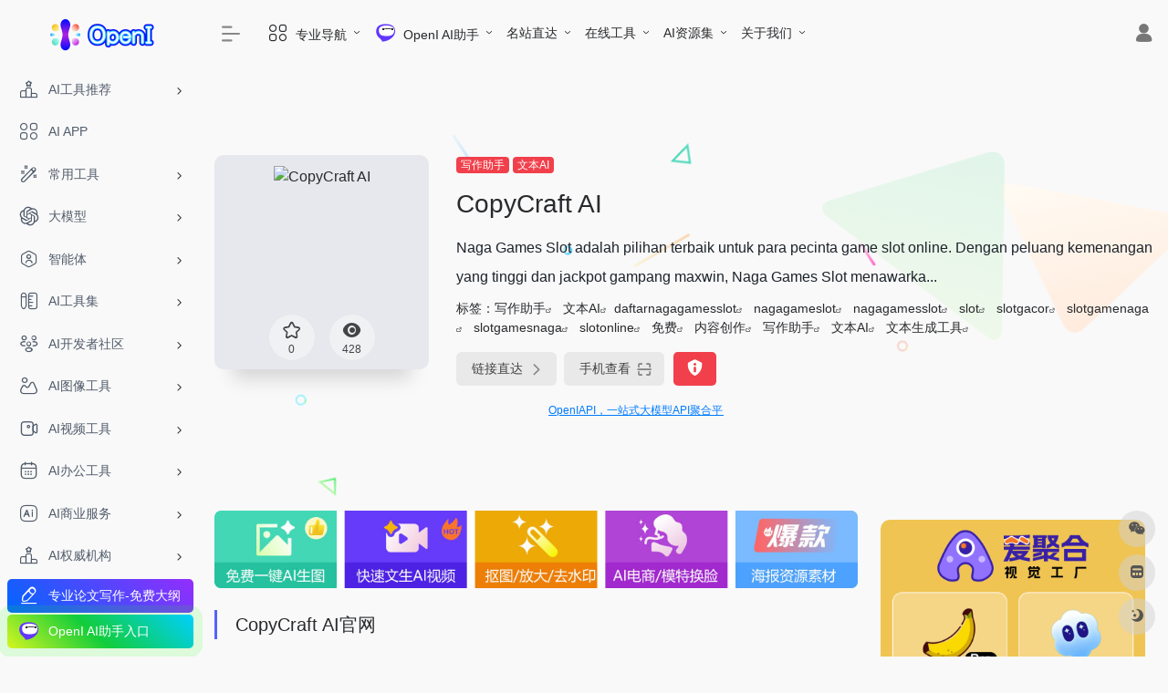

--- FILE ---
content_type: text/html; charset=UTF-8
request_url: https://openi.cn/sites/132058.html
body_size: 19777
content:
<!DOCTYPE html><html lang="zh-Hans" class="io-grey-mode"><head> <script> var default_c = "io-grey-mode"; var night = document.cookie.replace(/(?:(?:^|.*;\s*)io_night_mode\s*\=\s*([^;]*).*$)|^.*$/, "$1"); try { if (night === "0") { document.documentElement.classList.add("io-black-mode"); document.documentElement.classList.remove(default_c); } else { document.documentElement.classList.remove("io-black-mode"); document.documentElement.classList.add(default_c); } } catch (_) {}</script><meta charset="UTF-8"><meta name="renderer" content="webkit"/><meta name="force-rendering" content="webkit"/><meta http-equiv="X-UA-Compatible" content="IE=edge, chrome=1"><meta name="viewport" content="width=device-width, initial-scale=1.0, minimum-scale=1.0, maximum-scale=1.0, user-scalable=no"><title>CopyCraft AI - OpenI</title><meta name="theme-color" content="#f9f9f9" /><meta name="keywords" content="免费,内容创作,文本生成工具" /><meta name="description" content="Naga Games Slot adalah pilihan terbaik untuk para pecinta game slot online. Dengan peluang kemenangan yang tinggi dan jackpot gampang maxwin, Naga Games Slot menawarkan pengalaman bermain yang lengkap dan menguntungkan." /><meta property="og:type" content="article"><meta property="og:url" content="https://openi.cn/sites/132058.html"/> <meta property="og:title" content="CopyCraft AI - OpenI"><meta property="og:description" content="Naga Games Slot adalah pilihan terbaik untuk para pecinta game slot online. Dengan peluang kemenangan yang tinggi dan jackpot gampang maxwin, Naga Games Slot menawarkan pengalaman bermain yang lengkap dan menguntungkan."><meta property="og:image" content="https://ico.openi.cn/favicon/copycraftai.com.png"><meta property="og:site_name" content="OpenI"><link rel="shortcut icon" href="https://res.openi.cn/2023/04/logo-pic.png"><link rel="apple-touch-icon" href="https://res.openi.cn/2023/04/logo-pic.png"><!--[if IE]><script src="https://openi.cn/wp-content/themes/onenav/js/html5.min.js"></script><![endif]--><meta name='robots' content='max-image-preview:large' /><style id='wp-img-auto-sizes-contain-inline-css' type='text/css'>img:is([sizes=auto i],[sizes^="auto," i]){contain-intrinsic-size:3000px 1500px}/*# sourceURL=wp-img-auto-sizes-contain-inline-css */</style><style id='classic-theme-styles-inline-css' type='text/css'>/*! This file is auto-generated */.wp-block-button__link{color:#fff;background-color:#32373c;border-radius:9999px;box-shadow:none;text-decoration:none;padding:calc(.667em + 2px) calc(1.333em + 2px);font-size:1.125em}.wp-block-file__button{background:#32373c;color:#fff;text-decoration:none}/*# sourceURL=/wp-includes/css/classic-themes.min.css */</style><link rel='stylesheet' id='parent-style-css' href='https://openi.cn/wp-content/themes/onenav/style.css?ver=6.9' type='text/css' media='all' /><link rel='stylesheet' id='child-style-css' href='https://openi.cn/wp-content/themes/OneNav-openi/style.css?ver=1.0' type='text/css' media='all' /><link rel='stylesheet' id='iconfont-css' href='https://openi.cn/wp-content/themes/onenav/css/iconfont.css?ver=4.1812' type='text/css' media='all' /><link rel='stylesheet' id='iconfont-io-1-css' href='//at.alicdn.com/t/c/font_4059376_88umfn7atxk.css' type='text/css' media='all' /><link rel='stylesheet' id='iconfont-io-2-css' href='//at.alicdn.com/t/c/font_4375541_v54p9lqnj9n.css' type='text/css' media='all' /><link rel='stylesheet' id='bootstrap-css' href='https://openi.cn/wp-content/themes/onenav/css/bootstrap.min.css?ver=4.1812' type='text/css' media='all' /><link rel='stylesheet' id='lightbox-css' href='https://openi.cn/wp-content/themes/onenav/css/jquery.fancybox.min.css?ver=4.1812' type='text/css' media='all' /><link rel='stylesheet' id='style-css' href='https://openi.cn/wp-content/themes/OneNav-openi/css/style.min.css?ver=4.1812' type='text/css' media='all' /><link rel='stylesheet' id='openicss-css' href='https://openi.cn/wp-content/themes/OneNav-openi/css/openicss.css?ver=4.1812' type='text/css' media='all' /><script type="text/javascript" src="https://openi.cn/wp-content/themes/onenav/js/jquery.min.js?ver=4.1812" id="jquery-js"></script><script type="text/javascript" id="jquery-js-after">/* <![CDATA[ *//* <![CDATA[ */ function loadFunc(func) {if (document.all){window.attachEvent("onload",func);}else{window.addEventListener("load",func,false);}} /* ]]]]><![CDATA[> *///# sourceURL=jquery-js-after/* ]]> */</script><link rel="canonical" href="https://openi.cn/sites/132058.html" /><style>.customize-width{max-width:1400px}.sidebar-nav{width:220px}@media (min-width: 768px){.main-content{margin-left:220px;}.main-content .page-header{left:220px;}}</style><script>(function(a,b){a.ioLetterAvatar=function(d,l,j){d=d||"";l=l||60;var h="#1abc9c #2ecc71 #3498db #9b59b6 #3fe95e #16a085 #27ae60 #2980b9 #8e44ad #fc3e50 #f1c40f #e67e22 #e74c3c #00bcd4 #95aa36 #f39c12 #d35400 #c0392b #b2df1e #7ffc8d".split(" "),f,c,k,g,e,i,t,m;f=String(d).toUpperCase();f=f?f.charAt(0):"?";if(a.devicePixelRatio){l=(l*a.devicePixelRatio)}c=parseInt((((f=="?"?72:f.charCodeAt(0))-64)*12345).toString().slice(0,5));k=c%(h.length-1);t=(c+1)%(h.length-1);m=(c-1)%(h.length-1);g=b.createElement("canvas");g.width=l;g.height=l;e=g.getContext("2d");e.fillStyle=j?j:h[k];e.fillRect(0,0,g.width,g.height); e.arc((c*180)%l,(c*150)%l, (c/120)%l ,0 ,360 );e.fillStyle=h[t];e.globalAlpha = .6;e.fill();e.save();e.beginPath();e.fillStyle=h[m];e.globalAlpha = .4;e.arc((c*20)%l,(c*50)%l, ((99999-c)/80)%l,0 ,360 );e.fill();e.font=Math.round(g.width/2)+"px 'Microsoft Yahei'";e.textAlign="center";e.fillStyle="#fff";e.globalAlpha = 1;e.fillText(f,l/2,l/1.5);i=g.toDataURL();g=null;return i}})(window,document);</script><meta name="redi-version" content="1.2.7" /><link rel="icon" href="https://res.openi.cn/2023/04/logo-pic.png" sizes="32x32" /><link rel="icon" href="https://res.openi.cn/2023/04/logo-pic.png" sizes="192x192" /><link rel="apple-touch-icon" href="https://res.openi.cn/2023/04/logo-pic.png" /><meta name="msapplication-TileImage" content="https://res.openi.cn/2023/04/logo-pic.png" /><!-- 自定义代码 --><!-- end 自定义代码 --></head> <body class="wp-singular sites-template-default single single-sites postid-132058 wp-theme-onenav wp-child-theme-OneNav-openi sidebar_right sites"> <div id="sidebar" class="sticky sidebar-nav fade"> <div class="modal-dialog h-100 sidebar-nav-inner"> <div class="sidebar-logo border-bottom border-color"> <!-- logo --> <div class="logo overflow-hidden"> <a href="https://openi.cn" class="logo-expanded"> <img src="https://res.openi.cn/2023/04/Logo.png" height="40" class="logo-light" alt="OpenI"> <img src="https://res.openi.cn/2023/04/Logo-n.png" height="40" class="logo-dark d-none" alt="OpenI"> </a> <a href="https://openi.cn" class="logo-collapsed"> <img src="https://res.openi.cn/2023/04/logo-pic.png" height="40" class="logo-light" alt="OpenI"> <img src="https://res.openi.cn/2023/04/logo-n-pic.png" height="40" class="logo-dark d-none" alt="OpenI"> </a> </div> <!-- logo end --> </div> <div class="sidebar-menu flex-fill"> <div class="sidebar-scroll" > <div class="sidebar-menu-inner"> <ul> <li class="sidebar-item"> <a href="https://openi.cn/#term-8151" class="" data-change="https://openi.cn/#term-8151"> <i class="io io-vuesax-outline-ranking icon-fw icon-lg"></i> <span>AI工具推荐</span> </a> <i class="iconfont icon-arrow-r-m sidebar-more text-sm"></i> <ul > <li> <a href="https://openi.cn/#term-8151-8151" class=""><span>Ai工具推荐</span></a> </li> <li> <a href="https://openi.cn/#term-8151-399435" class=""><span>Ai编程神器</span></a> </li> <li> <a href="https://openi.cn/#term-8151-413020" class=""><span>AiPPT神器</span></a> </li> <li> <a href="https://openi.cn/#term-8151-175937" class=""><span>论文写作神器</span></a> </li> <li> <a href="https://openi.cn/#term-8151-177583" class=""><span>Ai视频神器</span></a> </li> <li> <a href="https://openi.cn/#term-8151-176127" class=""><span>Logo生成神器</span></a> </li> <li> <a href="https://openi.cn/#term-8151-176146" class=""><span>Ai换脸神器</span></a> </li> <li> <a href="https://openi.cn/#term-8151-176171" class=""><span>Ai写真神器</span></a> </li> <li> <a href="https://openi.cn/#term-8151-166712" class=""><span>Ai系统源码</span></a> </li> <li> <a href="https://openi.cn/#term-8151-150488" class=""><span>论文阅读神器</span></a> </li> </ul> </li> <li class="sidebar-item"> <a href="https://openi.cn/ai-app" target=""> <i class="io io-outline-category-2 icon-fw icon-lg"></i> <span>AI APP</span> </a> </li> <li class="sidebar-item"> <a href="https://openi.cn/#term-3265" class="" data-change="https://openi.cn/#term-3265"> <i class="io io-outline-magicpen icon-fw icon-lg"></i> <span>常用工具</span> </a> <i class="iconfont icon-arrow-r-m sidebar-more text-sm"></i> <ul > <li> <a href="https://openi.cn/#term-3265-193220" class=""><span>工具推荐</span></a> </li> <li> <a href="https://openi.cn/#term-3265-12688" class=""><span>常用邮箱</span></a> </li> <li> <a href="https://openi.cn/#term-3265-165775" class=""><span>视频会议</span></a> </li> <li> <a href="https://openi.cn/#term-3265-12687" class=""><span>在线翻译</span></a> </li> <li> <a href="https://openi.cn/#term-3265-12675" class=""><span>协作文档</span></a> </li> <li> <a href="https://openi.cn/#term-3265-12964" class=""><span>问卷表单</span></a> </li> <li> <a href="https://openi.cn/#term-3265-12593" class=""><span>在线工具箱</span></a> </li> </ul> </li> <li class="sidebar-item"> <a href="https://openi.cn/#term-34796" class="" data-change="https://openi.cn/#term-34796"> <i class="io io-openai icon-fw icon-lg"></i> <span>大模型</span> </a> <i class="iconfont icon-arrow-r-m sidebar-more text-sm"></i> <ul > <li> <a href="https://openi.cn/#term-34796-149000" class=""><span>体验入口</span></a> </li> <li> <a href="https://openi.cn/#term-34796-193329" class=""><span>API</span></a> </li> <li> <a href="https://openi.cn/#term-34796-403800" class=""><span>DeepSeek</span></a> </li> <li> <a href="https://openi.cn/#term-34796-316" class=""><span>ChatGPT</span></a> </li> <li> <a href="https://openi.cn/#term-34796-8215" class=""><span>百度</span></a> </li> <li> <a href="https://openi.cn/#term-34796-24437" class=""><span>阿里</span></a> </li> <li> <a href="https://openi.cn/#term-34796-193054" class=""><span>月之暗面</span></a> </li> <li> <a href="https://openi.cn/#term-34796-24436" class=""><span>讯飞</span></a> </li> <li> <a href="https://openi.cn/#term-34796-24430" class=""><span>ChatGLM</span></a> </li> <li> <a href="https://openi.cn/#term-34796-149337" class=""><span>腾讯</span></a> </li> <li> <a href="https://openi.cn/#term-34796-149010" class=""><span>抖音</span></a> </li> <li> <a href="https://openi.cn/#term-34796-24433" class=""><span>百川</span></a> </li> <li> <a href="https://openi.cn/#term-34796-193055" class=""><span>天工</span></a> </li> <li> <a href="https://openi.cn/#term-34796-193343" class=""><span>紫东太初</span></a> </li> <li> <a href="https://openi.cn/#term-34796-24434" class=""><span>封神榜</span></a> </li> <li> <a href="https://openi.cn/#term-34796-24432" class=""><span>Llama</span></a> </li> <li> <a href="https://openi.cn/#term-34796-24442" class=""><span>元语</span></a> </li> <li> <a href="https://openi.cn/#term-34796-24435" class=""><span>盘古</span></a> </li> <li> <a href="https://openi.cn/#term-34796-198827" class=""><span>快手</span></a> </li> <li> <a href="https://openi.cn/#term-34796-162569" class=""><span>书生</span></a> </li> <li> <a href="https://openi.cn/#term-34796-24439" class=""><span>MOSS</span></a> </li> <li> <a href="https://openi.cn/favorites/601.html" target=""> <span>更多大模型</span> </a> </li> </ul> </li> <li class="sidebar-item"> <a href="https://openi.cn/#term-177607" class="" data-change="https://openi.cn/#term-177607"> <i class="io io-outline-user-octagon icon-fw icon-lg"></i> <span>智能体</span> </a> <i class="iconfont icon-arrow-r-m sidebar-more text-sm"></i> <ul > <li> <a href="https://openi.cn/#term-177607-177607" class=""><span>AI智能体平台</span></a> </li> <li> <a href="https://openi.cn/#term-177607-422385" class=""><span>MCP服务</span></a> </li> <li> <a href="https://openi.cn/#term-177607-178266" class=""><span>智能体</span></a> </li> <li> <a href="https://openi.cn/#term-177607-193360" class=""><span>智能体源码</span></a> </li> </ul> </li> <li class="sidebar-item"> <a href="https://openi.cn/#term-3108" class="" data-change="https://openi.cn/#term-3108"> <i class="io io-a-outline-rulerpen icon-fw icon-lg"></i> <span>AI工具集</span> </a> <i class="iconfont icon-arrow-r-m sidebar-more text-sm"></i> <ul > <li> <a href="https://openi.cn/#term-3108-2834" class=""><span>AI写作工具</span></a> </li> <li> <a href="https://openi.cn/#term-3108-2832" class=""><span>AI对话工具</span></a> </li> <li> <a href="https://openi.cn/#term-3108-2842" class=""><span>AI语言翻译</span></a> </li> <li> <a href="https://openi.cn/#term-3108-1836" class=""><span>AI视频工具</span></a> </li> <li> <a href="https://openi.cn/#term-3108-630" class=""><span>AI设计工具</span></a> </li> <li> <a href="https://openi.cn/#term-3108-2835" class=""><span>AI音频工具</span></a> </li> <li> <a href="https://openi.cn/#term-3108-453" class=""><span>AI内容检测</span></a> </li> <li> <a href="https://openi.cn/#term-3108-2844" class=""><span>AI提示指令</span></a> </li> </ul> </li> <li class="sidebar-item"> <a href="https://openi.cn/#term-2" class="" data-change="https://openi.cn/#term-2"> <i class="io io-outline-people icon-fw icon-lg"></i> <span>AI开发者社区</span> </a> <i class="iconfont icon-arrow-r-m sidebar-more text-sm"></i> <ul > <li> <a href="https://openi.cn/#term-2-2837" class=""><span>AI编程工具</span></a> </li> <li> <a href="https://openi.cn/#term-2-511" class=""><span>AI算力平台</span></a> </li> <li> <a href="https://openi.cn/#term-2-408" class=""><span>AI学习网站</span></a> </li> <li> <a href="https://openi.cn/#term-2-9391" class=""><span>模型库</span></a> </li> <li> <a href="https://openi.cn/#term-2-2821" class=""><span>AI训练模型</span></a> </li> <li> <a href="https://openi.cn/#term-2-46" class=""><span>AI开放平台</span></a> </li> <li> <a href="https://openi.cn/#term-2-2846" class=""><span>AI开发框架</span></a> </li> <li> <a href="https://openi.cn/#term-2-9747" class=""><span>AI论文集</span></a> </li> <li> <a href="https://openi.cn/#term-2-500" class=""><span>AI竞赛</span></a> </li> <li> <a href="https://openi.cn/#term-2-147952" class=""><span>AI提示词</span></a> </li> </ul> </li> <li class="sidebar-item"> <a href="https://openi.cn/#term-2815" class="" data-change="https://openi.cn/#term-2815"> <i class="io io-outline-image icon-fw icon-lg"></i> <span>AI图像工具</span> </a> <i class="iconfont icon-arrow-r-m sidebar-more text-sm"></i> <ul > <li> <a href="https://openi.cn/#term-2815-2818" class=""><span>常用AI图像工具</span></a> </li> <li> <a href="https://openi.cn/#term-2815-2820" class=""><span>AI图片插画生成</span></a> </li> <li> <a href="https://openi.cn/#term-2815-2816" class=""><span>AI图片背景移除</span></a> </li> <li> <a href="https://openi.cn/#term-2815-2826" class=""><span>AI图片无损调整</span></a> </li> <li> <a href="https://openi.cn/#term-2815-2830" class=""><span>AI图片优化修复</span></a> </li> <li> <a href="https://openi.cn/#term-2815-2828" class=""><span>AI图片物体抹除</span></a> </li> <li> <a href="https://openi.cn/#term-2815-26" class=""><span>更多AI图像工具</span></a> </li> </ul> </li> <li class="sidebar-item"> <a href="https://openi.cn/#term-107224" class="" data-change="https://openi.cn/#term-107224"> <i class="io io-outline-video icon-fw icon-lg"></i> <span>AI视频工具</span> </a> <i class="iconfont icon-arrow-r-m sidebar-more text-sm"></i> <ul > <li> <a href="https://openi.cn/#term-107224-10085" class=""><span>AI视频生成-文生视</span></a> </li> <li> <a href="https://openi.cn/#term-107224-21100" class=""><span>AI数字人</span></a> </li> <li> <a href="https://openi.cn/#term-107224-148242" class=""><span>AI视频处理工具</span></a> </li> <li> <a href="https://openi.cn/#term-107224-153254" class=""><span>AI视频与娱乐</span></a> </li> <li> <a href="https://openi.cn/#term-107224-153534" class=""><span>AI视频与直播</span></a> </li> <li> <a href="https://openi.cn/#term-107224-153924" class=""><span>AI视频与设计</span></a> </li> <li> <a href="https://openi.cn/#term-107224-10084" class=""><span>AI视频后期</span></a> </li> <li> <a href="https://openi.cn/#term-107224-38" class=""><span>更多视频工具</span></a> </li> </ul> </li> <li class="sidebar-item"> <a href="https://openi.cn/#term-2839" class="" data-change="https://openi.cn/#term-2839"> <i class="io io-outline-calendar icon-fw icon-lg"></i> <span>AI办公工具</span> </a> <i class="iconfont icon-arrow-r-m sidebar-more text-sm"></i> <ul > <li> <a href="https://openi.cn/#term-2839-2840" class=""><span>AI幻灯片和演示</span></a> </li> <li> <a href="https://openi.cn/#term-2839-2847" class=""><span>AI表格数据处理</span></a> </li> <li> <a href="https://openi.cn/#term-2839-2849" class=""><span>AI文档工具</span></a> </li> <li> <a href="https://openi.cn/#term-2839-2852" class=""><span>AI思维导图</span></a> </li> <li> <a href="https://openi.cn/#term-2839-2854" class=""><span>AI会议工具</span></a> </li> <li> <a href="https://openi.cn/#term-2839-2856" class=""><span>AI效率提升</span></a> </li> <li> <a href="https://openi.cn/#term-2839-2850" class=""><span>推荐AI办公工具</span></a> </li> </ul> </li> <li class="sidebar-item"> <a href="https://openi.cn/#term-113099" class="" data-change="https://openi.cn/#term-113099"> <i class="io io-outline-illustrator icon-fw icon-lg"></i> <span>AI商业服务</span> </a> <i class="iconfont icon-arrow-r-m sidebar-more text-sm"></i> <ul > <li> <a href="https://openi.cn/#term-113099-166746" class=""><span>电商运营</span></a> </li> <li> <a href="https://openi.cn/#term-113099-10797" class=""><span>企业服务</span></a> </li> <li> <a href="https://openi.cn/#term-113099-166711" class=""><span>教育学习</span></a> </li> <li> <a href="https://openi.cn/#term-113099-58348" class=""><span>招聘求职</span></a> </li> <li> <a href="https://openi.cn/#term-113099-167723" class=""><span>生活创意</span></a> </li> <li> <a href="https://openi.cn/#term-113099-170045" class=""><span>创业营销</span></a> </li> <li> <a href="https://openi.cn/#term-113099-167405" class=""><span>3D&amp;游戏</span></a> </li> <li> <a href="https://openi.cn/#term-113099-166736" class=""><span>AI服务商</span></a> </li> </ul> </li> <li class="sidebar-item"> <a href="https://openi.cn/#term-10242" class="" data-change="https://openi.cn/#term-10242"> <i class="io io-vuesax-outline-ranking icon-fw icon-lg"></i> <span>AI权威机构</span> </a> <i class="iconfont icon-arrow-r-m sidebar-more text-sm"></i> <ul > <li> <a href="https://openi.cn/#term-10242-10152" class=""><span>AI科研平台</span></a> </li> <li> <a href="https://openi.cn/#term-10242-10243" class=""><span>AI相关协会</span></a> </li> <li> <a href="https://openi.cn/#term-10242-10393" class=""><span>AI顶会活动</span></a> </li> <li> <a href="https://openi.cn/#term-10242-10389" class=""><span>AI管理机构</span></a> </li> </ul> </li> <li class="sidebar-item"> <a href="https://openi.cn/#term-500" class="" data-change="https://openi.cn/#term-500"> <i class="io io-vuesax-outline-cup icon-fw icon-lg"></i> <span>AI竞赛</span> </a> <i class="iconfont icon-arrow-r-m sidebar-more text-sm"></i> <ul > <li> <a href="https://openi.cn/#term-500-500" class=""><span>竞赛平台</span></a> </li> <li> <a href="https://openi.cn/#term-500-191538" class=""><span>学术比赛</span></a> </li> <li> <a href="https://openi.cn/#term-500-181346" class=""><span>AI绘画大赛</span></a> </li> </ul> </li> </ul> </div> </div> </div> <div class="border-top py-2 border-color"> <div class="flex-bottom"> <ul> <li id="menu-item-259670" class="ads2 menu-item menu-item-type-custom menu-item-object-custom menu-item-259670 sidebar-item"><a target="_blank" href="https://openi.cn/sites/112298.html" title="一键生成！无限改稿"> <i class="io io-vuesax-outline-edit-2 icon-fw icon-lg"></i> <span>专业论文写作-免费大纲</span></a></li><li id="menu-item-115489" class="ads menu-item menu-item-type-custom menu-item-object-custom menu-item-115489 sidebar-item"><a target="_blank" href="https://chat.openi.cn/"> <i class="io io-openi icon-fw icon-lg"></i> <span>OpenI AI助手入口</span></a></li> </ul> </div> </div> </div> </div> <div class="main-content flex-fill"> <div class=" header-nav"> <div id="header" class="page-header sticky"> <div class="navbar navbar-expand-md"> <div class="container-fluid p-0 position-relative"> <div class=""> <a href="https://openi.cn" class="navbar-brand d-md-none m-0" title="OpenI"> <img src="https://res.openi.cn/2023/04/Logo.png" class="logo-light" alt="OpenI" height="30"> <img src="https://res.openi.cn/2023/04/Logo-n.png" class="logo-dark d-none" alt="OpenI" height="30"> </a> </div> <div class="collapse navbar-collapse order-2 order-md-1"> <div class="header-mini-btn"> <label> <input id="mini-button" type="checkbox" checked="checked"> <svg viewBox="0 0 100 100" xmlns="http://www.w3.org/2000/svg"> <path class="line--1" d="M0 40h62c18 0 18-20-17 5L31 55"></path> <path class="line--2" d="M0 50h80"></path> <path class="line--3" d="M0 60h62c18 0 18 20-17-5L31 45"></path> </svg> </label> </div> <ul class="navbar-nav navbar-top site-menu mr-4"> <li id="menu-item-11229" class="menu-item menu-item-type-custom menu-item-object-custom menu-item-has-children menu-item-11229"><a href="/"> <i class="io io-outline-category-2 icon-fw icon-lg"></i> <span>专业导航</span></a><ul class="sub-menu"> <li id="menu-item-11231" class="menu-item menu-item-type-custom menu-item-object-custom menu-item-home menu-item-11231"><a href="https://openi.cn/"> <i class="io io-openifull icon-fw icon-lg"></i> <span>AI导航</span></a></li> <li id="menu-item-117834" class="menu-item menu-item-type-custom menu-item-object-custom menu-item-117834"><a href="https://ai.openi.cn/www"> <i class="io io-outline-category-2 icon-fw icon-lg"></i> <span>上网导航</span></a></li> <li id="menu-item-117874" class="menu-item menu-item-type-custom menu-item-object-custom menu-item-117874"><a href="https://ai.openi.cn/office"> <i class="io io-vuesax-outline-task-square icon-fw icon-lg"></i> <span>办公导航</span></a></li> <li id="menu-item-11230" class="menu-item menu-item-type-post_type menu-item-object-page menu-item-11230"><a href="https://openi.cn/dev"> <i class="io io-outline-code icon-fw icon-lg"></i> <span>程序员导航</span></a></li> <li id="menu-item-11276" class="menu-item menu-item-type-post_type menu-item-object-page menu-item-11276"><a href="https://openi.cn/designer"> <i class="io io-outline-photoshop icon-fw icon-lg"></i> <span>设计师导航</span></a></li> <li id="menu-item-11404" class="menu-item menu-item-type-post_type menu-item-object-page menu-item-11404"><a href="https://openi.cn/zhanzhang"> <i class="io io-vuesax-outline-autobrightness icon-fw icon-lg"></i> <span>站长导航</span></a></li> <li id="menu-item-11423" class="menu-item menu-item-type-post_type menu-item-object-page menu-item-11423"><a href="https://openi.cn/sci"> <i class="io io-outline-book-1 icon-fw icon-lg"></i> <span>学术导航</span></a></li> <li id="menu-item-13344" class="menu-item menu-item-type-post_type menu-item-object-page menu-item-13344"><a href="https://openi.cn/pm"> <i class="io io-vuesax-outline-chrome icon-fw icon-lg"></i> <span>媒体运营</span></a></li> <li id="menu-item-32664" class="menu-item menu-item-type-post_type menu-item-object-page menu-item-32664"><a href="https://openi.cn/ip"> <i class="io io-vuesax-outline-sound icon-fw icon-lg"></i> <span>知识产权导航</span></a></li> <li id="menu-item-115079" class="menu-item menu-item-type-post_type menu-item-object-page menu-item-115079"><a href="https://openi.cn/ppt"> <i class="io io-outline-video-square icon-fw icon-lg"></i> <span>PPT设计</span></a></li> <li id="menu-item-141255" class="menu-item menu-item-type-custom menu-item-object-custom menu-item-141255"><a target="_blank" href="https://ai.openi.cn/hi" title="跨境电商工具"> <i class="io io-midjourney icon-fw icon-lg"></i> <span>出海导航</span></a></li></ul></li><li id="menu-item-140482" class="menu-item menu-item-type-custom menu-item-object-custom menu-item-has-children menu-item-140482"><a target="_blank" href="https://chat.openi.cn/" title="打开AI时代，探索无限可能！"> <i class="io io-openiai icon-fw icon-lg"></i> <span>OpenI AI助手</span></a><ul class="sub-menu"> <li id="menu-item-140483" class="menu-item menu-item-type-custom menu-item-object-custom menu-item-140483"><a target="_blank" href="https://chat.openi.cn/" title="国内可访问"> <i class="io io-openai icon-fw icon-lg"></i> <span>中文GPT4.0</span></a></li> <li id="menu-item-140485" class="menu-item menu-item-type-custom menu-item-object-custom menu-item-140485"><a target="_blank" href="https://chat.openi.cn/web/#/draw" title="Midjourney文生图、混图、换脸及Dall.E绘画"> <i class="io io-midjourney icon-fw icon-lg"></i> <span>AI绘画</span></a></li> <li id="menu-item-143511" class="menu-item menu-item-type-custom menu-item-object-custom menu-item-143511"><a target="_blank" href="https://chat.openi.cn/web/#/music" title="Suno中文"> <i class="io io-vuesax-outline-sound icon-fw icon-lg"></i> <span>AI写歌</span></a></li> <li id="menu-item-230547" class="menu-item menu-item-type-custom menu-item-object-custom menu-item-230547"><a target="_blank" href="https://chat.openi.cn/web/#/docs"> <i class="io io-outline-book-1 icon-fw icon-lg"></i> <span>AI读文档</span></a></li> <li id="menu-item-277805" class="menu-item menu-item-type-custom menu-item-object-custom menu-item-277805"><a target="_blank" href="https://pro.123paper.cn"> <i class="io io-vuesax-outline-edit-2 icon-fw icon-lg"></i> <span>AI写论文</span></a></li></ul></li><li id="menu-item-11310" class="menu-item menu-item-type-custom menu-item-object-custom menu-item-has-children menu-item-11310"><a href="/">名站直达</a><ul class="sub-menu"> <li id="menu-item-11313" class="menu-item menu-item-type-custom menu-item-object-custom menu-item-11313"><a target="_blank" href="https://www.douyin.com/hot"> <i class="io io-douyin icon-fw icon-lg"></i> <span>抖音</span></a></li> <li id="menu-item-117700" class="menu-item menu-item-type-custom menu-item-object-custom menu-item-117700"><a target="_blank" href="https://www.kuaishou.com/"> <i class="io io-kuaishou icon-fw icon-lg"></i> <span>快手</span></a></li> <li id="menu-item-11311" class="menu-item menu-item-type-custom menu-item-object-custom menu-item-11311"><a target="_blank" href="https://www.bilibili.com/"> <i class="io io-bilibili icon-fw icon-lg"></i> <span>bilibili</span></a></li> <li id="menu-item-117699" class="menu-item menu-item-type-custom menu-item-object-custom menu-item-117699"><a target="_blank" href="https://www.xiaohongshu.com/"> <i class="io io-xiaohongshu icon-fw icon-lg"></i> <span>小红书</span></a></li> <li id="menu-item-11315" class="menu-item menu-item-type-custom menu-item-object-custom menu-item-11315"><a target="_blank" href="https://www.zhihu.com/"> <i class="io io-zhihu icon-fw icon-lg"></i> <span>知乎</span></a></li> <li id="menu-item-11314" class="menu-item menu-item-type-custom menu-item-object-custom menu-item-11314"><a target="_blank" href="https://weibo.com/login.php?category=0"> <i class="io io-weibo icon-fw icon-lg"></i> <span>微博</span></a></li> <li id="menu-item-11316" class="menu-item menu-item-type-custom menu-item-object-custom menu-item-11316"><a target="_blank" href="https://www.taobao.com/"> <i class="io io-taobao icon-fw icon-lg"></i> <span>淘宝</span></a></li> <li id="menu-item-11317" class="menu-item menu-item-type-custom menu-item-object-custom menu-item-11317"><a target="_blank" href="https://www.jd.com/"> <i class="io io-jingdong icon-fw icon-lg"></i> <span>京东</span></a></li> <li id="menu-item-11312" class="menu-item menu-item-type-custom menu-item-object-custom menu-item-11312"><a target="_blank" href="https://v.qq.com/"> <i class="io io-a-vqq icon-fw icon-lg"></i> <span>腾讯视频</span></a></li> <li id="menu-item-11318" class="menu-item menu-item-type-custom menu-item-object-custom menu-item-11318"><a target="_blank" href="https://www.toutiao.com/"> <i class="io io-toutiao icon-fw icon-lg"></i> <span>今日头条</span></a></li></ul></li><li id="menu-item-11347" class="menu-item menu-item-type-post_type menu-item-object-page menu-item-has-children menu-item-11347"><a href="https://openi.cn/zaixiangongju">在线工具</a><ul class="sub-menu"> <li id="menu-item-92372" class="text-danger menu-item menu-item-type-custom menu-item-object-custom menu-item-92372"><a target="_blank" href="https://tool.openi.cn/" title="免费便民工具"> <i class="io io-outline-category-2 icon-fw icon-lg"></i> <span>免费工具</span></a></li> <li id="menu-item-11348" class="menu-item menu-item-type-taxonomy menu-item-object-favorites menu-item-11348"><a href="https://openi.cn/favorites/3614.html"> <i class="io io-outline-translate icon-fw icon-lg"></i> <span>翻译</span></a></li> <li id="menu-item-11349" class="menu-item menu-item-type-taxonomy menu-item-object-favorites menu-item-11349"><a href="https://openi.cn/favorites/4773.html"> <i class="io io-outline-category-2 icon-fw icon-lg"></i> <span>二维码工具</span></a></li> <li id="menu-item-11350" class="menu-item menu-item-type-taxonomy menu-item-object-favorites menu-item-11350"><a href="https://openi.cn/favorites/5218.html"> <i class="io io-outline-image icon-fw icon-lg"></i> <span>免费图床</span></a></li> <li id="menu-item-11351" class="menu-item menu-item-type-taxonomy menu-item-object-favorites menu-item-11351"><a href="https://openi.cn/favorites/4985.html"> <i class="io io-outline-image icon-fw icon-lg"></i> <span>图片下载</span></a></li> <li id="menu-item-11352" class="menu-item menu-item-type-taxonomy menu-item-object-favorites menu-item-11352"><a href="https://openi.cn/favorites/355.html"> <i class="io io-outline-image icon-fw icon-lg"></i> <span>图片处理</span></a></li> <li id="menu-item-115577" class="menu-item menu-item-type-custom menu-item-object-custom menu-item-115577"><a href="https://tool.openi.cn/svg/"> <i class="io io-outline-format-square icon-fw icon-lg"></i> <span>SVG 编辑器</span></a></li> <li id="menu-item-11353" class="menu-item menu-item-type-taxonomy menu-item-object-favorites menu-item-11353"><a href="https://openi.cn/favorites/2946.html"> <i class="io io-outline-image icon-fw icon-lg"></i> <span>图片编辑</span></a></li> <li id="menu-item-11354" class="menu-item menu-item-type-taxonomy menu-item-object-favorites menu-item-11354"><a href="https://openi.cn/favorites/3575.html"> <i class="io io-outline-smallcaps icon-fw icon-lg"></i> <span>文字编排</span></a></li> <li id="menu-item-11355" class="menu-item menu-item-type-taxonomy menu-item-object-favorites menu-item-11355"><a href="https://openi.cn/favorites/4971.html"> <i class="io io-outline-book-1 icon-fw icon-lg"></i> <span>PDF工具</span></a></li> <li id="menu-item-11356" class="menu-item menu-item-type-taxonomy menu-item-object-favorites menu-item-11356"><a href="https://openi.cn/favorites/5207.html"> <i class="io io-outline-arrow-right icon-fw icon-lg"></i> <span>解析下载</span></a></li> <li id="menu-item-11357" class="menu-item menu-item-type-taxonomy menu-item-object-favorites menu-item-11357"><a href="https://openi.cn/favorites/4986.html"> <i class="io io-outline-video-square icon-fw icon-lg"></i> <span>视频处理</span></a></li> <li id="menu-item-11358" class="menu-item menu-item-type-taxonomy menu-item-object-favorites menu-item-11358"><a href="https://openi.cn/favorites/3767.html"> <i class="io io-outline-data icon-fw icon-lg"></i> <span>脑图\流程图</span></a></li> <li id="menu-item-11359" class="menu-item menu-item-type-taxonomy menu-item-object-favorites menu-item-11359"><a href="https://openi.cn/favorites/5114.html"> <i class="io io-outline-programming-arrows icon-fw icon-lg"></i> <span>格式转换</span></a></li> <li id="menu-item-11360" class="menu-item menu-item-type-custom menu-item-object-custom menu-item-11360"><a href="https://openi.cn/zaixiangongju">更多>></a></li></ul></li><li id="menu-item-32021" class="menu-item menu-item-type-custom menu-item-object-custom menu-item-has-children menu-item-32021"><a target="_blank" href="https://openi.cn/hotnews/">AI资源集</a><ul class="sub-menu"> <li id="menu-item-289128" class="menu-item menu-item-type-taxonomy menu-item-object-category menu-item-289128"><a href="https://openi.cn/category/382639.html"> <i class="io io-outline-magicpen icon-fw icon-lg"></i> <span>AI工具集</span></a></li> <li id="menu-item-298688" class="menu-item menu-item-type-post_type menu-item-object-page menu-item-298688"><a href="https://openi.cn/aigc-industry-reports-download"> <i class="io io-outline-box icon-fw icon-lg"></i> <span>AI报告下载</span></a></li> <li id="menu-item-289129" class="menu-item menu-item-type-taxonomy menu-item-object-category menu-item-289129"><a href="https://openi.cn/category/9334.html"> <i class="io io-outline-book-1 icon-fw icon-lg"></i> <span>AI使用教程</span></a></li> <li id="menu-item-289130" class="menu-item menu-item-type-taxonomy menu-item-object-category menu-item-289130"><a href="https://openi.cn/category/385835.html"> <i class="io io-vuesax-outline-task-square icon-fw icon-lg"></i> <span>AI政策法规</span></a></li> <li id="menu-item-35376" class="menu-item menu-item-type-post_type menu-item-object-page menu-item-35376"><a href="https://openi.cn/aigc-hot"> <i class="io io-vuesax-outline-ranking icon-fw icon-lg"></i> <span>AI热点资讯</span></a></li></ul></li><li id="menu-item-34789" class="menu-item menu-item-type-custom menu-item-object-custom menu-item-has-children menu-item-34789"><a href="/">关于我们</a><ul class="sub-menu"> <li id="menu-item-34791" class="menu-item menu-item-type-post_type menu-item-object-post menu-item-34791"><a href="https://openi.cn/1.html"> <i class="io io-outline-airplane-square icon-fw icon-lg"></i> <span>联系方式</span></a></li> <li id="menu-item-25" class="menu-item menu-item-type-post_type menu-item-object-page menu-item-25"><a target="_blank" href="https://openi.cn/addnewsite"> <i class="io io-outline-layer icon-fw icon-lg"></i> <span>网站提交</span></a></li> <li id="menu-item-125749" class="menu-item menu-item-type-custom menu-item-object-custom menu-item-125749"><a href="https://123paper.cn/Articles/detail/?appid=1&#038;aid=1"> <i class="io io-outline-python icon-fw icon-lg"></i> <span>论文大师源码</span></a></li></ul></li> </ul> </div> <ul class="nav navbar-menu text-xs order-1 order-md-2 position-relative"> <li class="nav-login ml-3 ml-md-4"> <a href="https://openi.cn/login/?redirect_to=https://openi.cn/sites/132058.html" title="登录"><i class="iconfont icon-user icon-lg"></i></a> </li> <li class="nav-item d-md-none mobile-menu ml-3 ml-md-4"><a href="javascript:" id="sidebar-switch" data-toggle="modal" data-target="#sidebar"><i class="iconfont icon-classification icon-lg"></i></a></li> </ul> </div> </div> </div> <div class="placeholder"></div> </div> <div id="content" class="container my-4 my-md-5"> <div class="background-fx"><img src="https://openi.cn/wp-content/themes/onenav/images/fx/shape-01.svg" class="shape-01"><img src="https://openi.cn/wp-content/themes/onenav/images/fx/shape-02.svg" class="shape-02"><img src="https://openi.cn/wp-content/themes/onenav/images/fx/shape-03.svg" class="shape-03"><img src="https://openi.cn/wp-content/themes/onenav/images/fx/shape-04.svg" class="shape-04"><img src="https://openi.cn/wp-content/themes/onenav/images/fx/shape-05.svg" class="shape-05"><img src="https://openi.cn/wp-content/themes/onenav/images/fx/shape-06.svg" class="shape-06"><img src="https://openi.cn/wp-content/themes/onenav/images/fx/shape-07.svg" class="shape-07"><img src="https://openi.cn/wp-content/themes/onenav/images/fx/shape-08.svg" class="shape-08"><img src="https://openi.cn/wp-content/themes/onenav/images/fx/shape-09.svg" class="shape-09"><img src="https://openi.cn/wp-content/themes/onenav/images/fx/shape-10.svg" class="shape-10"><img src="https://openi.cn/wp-content/themes/onenav/images/fx/shape-11.svg" class="shape-11"></div><div class="row site-content py-4 py-md-5 mb-xl-5 mb-0 mx-xxxl-n5"><!-- 网址信息 --><div class="col-12 col-sm-5 col-md-4 col-lg-3"><div class="siteico"><img class="img-cover lazy unfancybox" src="https://openi.cn/wp-content/themes/onenav/images/t.png" data-src="//s0.wp.com/mshots/v1/copycraftai.com?w=383&h=328" height="auto" width="auto" alt="CopyCraft AI"><div id="country" class="text-xs custom-piece_c_b country-piece" style="display:none;"><i class="iconfont icon-loading icon-spin"></i></div><div class="tool-actions text-center mt-md-4"> <a href="javascript:;" data-action="post_star" data-post_type="sites" data-id="132058" data-ticket="a23e3c98ef" class=" btn btn-like btn-icon btn-light rounded-circle p-2 mx-3 mx-md-2 " data-toggle="tooltip" data-placement="top" title="收藏"> <span class="flex-column text-height-xs"> <i class="star-ico icon-lg iconfont icon-collection-line"></i> <small class="star-count-132058 text-xs mt-1">0</small> </span> </a><a href="javascript:;" class="btn-share-toggler btn btn-icon btn-light rounded-circle p-2 mx-3 mx-md-2" data-toggle="tooltip" data-placement="top" title="浏览"><span class="flex-column text-height-xs"><i class="icon-lg iconfont icon-chakan"></i><small class="share-count text-xs mt-1">428</small></span></a></div></div></div><div class="col mt-4 mt-sm-0"><div class="site-body text-sm"><a class='btn-cat custom_btn-d mr-1' href='https://openi.cn/favorites/176578.html'>写作助手</a><a class='btn-cat custom_btn-d mr-1' href='https://openi.cn/favorites/21188.html'>​文本AI</a><h1 class="site-name h3 my-3">CopyCraft AI</h1><div class="mt-2"><p class="mb-2">Naga Games Slot adalah pilihan terbaik untuk para pecinta game slot online. Dengan peluang kemenangan yang tinggi dan jackpot gampang maxwin, Naga Games Slot menawarka...</p>标签：<span class="mr-2"><a href="https://openi.cn/favorites/176578.html" rel="tag">写作助手</a><i class="iconfont icon-wailian text-ss"></i></span> <span class="mr-2"><a href="https://openi.cn/favorites/21188.html" rel="tag">​文本AI</a><i class="iconfont icon-wailian text-ss"></i></span><span class="mr-2"><a href="https://openi.cn/sitetag/185214.html" rel="tag">daftarnagagamesslot</a><i class="iconfont icon-wailian text-ss"></i></span> <span class="mr-2"><a href="https://openi.cn/sitetag/185209.html" rel="tag">nagagameslot</a><i class="iconfont icon-wailian text-ss"></i></span> <span class="mr-2"><a href="https://openi.cn/sitetag/185210.html" rel="tag">nagagamesslot</a><i class="iconfont icon-wailian text-ss"></i></span> <span class="mr-2"><a href="https://openi.cn/sitetag/155990.html" rel="tag">slot</a><i class="iconfont icon-wailian text-ss"></i></span> <span class="mr-2"><a href="https://openi.cn/sitetag/185213.html" rel="tag">slotgacor</a><i class="iconfont icon-wailian text-ss"></i></span> <span class="mr-2"><a href="https://openi.cn/sitetag/185208.html" rel="tag">slotgamenaga</a><i class="iconfont icon-wailian text-ss"></i></span> <span class="mr-2"><a href="https://openi.cn/sitetag/185211.html" rel="tag">slotgamesnaga</a><i class="iconfont icon-wailian text-ss"></i></span> <span class="mr-2"><a href="https://openi.cn/sitetag/185212.html" rel="tag">slotonline</a><i class="iconfont icon-wailian text-ss"></i></span> <span class="mr-2"><a href="https://openi.cn/sitetag/127.html" rel="tag">免费</a><i class="iconfont icon-wailian text-ss"></i></span> <span class="mr-2"><a href="https://openi.cn/sitetag/11649.html" rel="tag">内容创作</a><i class="iconfont icon-wailian text-ss"></i></span> <span class="mr-2"><a href="https://openi.cn/sitetag/1598.html" rel="tag">写作助手</a><i class="iconfont icon-wailian text-ss"></i></span> <span class="mr-2"><a href="https://openi.cn/sitetag/176108.html" rel="tag">​文本AI</a><i class="iconfont icon-wailian text-ss"></i></span> <span class="mr-2"><a href="https://openi.cn/sitetag/168415.html" rel="tag">文本生成工具</a><i class="iconfont icon-wailian text-ss"></i></span><div class="site-go mt-3"><div id="security_check_img"></div><span class="site-go-url"><a href="https://openi.cn/go/?url=aHR0cHM6Ly9jb3B5Y3JhZnRhaS5jb20v" title="CopyCraft AI" target="_blank" class="btn btn-arrow mr-2"><span>链接直达<i class="iconfont icon-arrow-r-m"></i></span></a></span><a href="javascript:" class="btn btn-arrow qr-img" data-toggle="tooltip" data-placement="bottom" data-html="true" title="<img src='https://openi.cn/qr/?text=https://copycraftai.com/&#038;size=150&#038;margin=10' width='150'>"><span>手机查看<i class="iconfont icon-qr-sweep"></i></span></a><a href="javascript:" class="btn btn-danger qr-img tooltip-toggle rounded-lg" data-post_id="132058" data-toggle="modal" data-placement="top" data-target="#report-sites-modal" title="反馈"><i class="iconfont icon-statement icon-lg"></i></a></div><a class="btn-move tab-move text-xs text-primary ml-2 pt-2 hotmore" href="https://openiapi.com/" target="_blank" title="OpenIAPI.com" style="width: 285px;display: block;"><marquee><u>OpenIAPI，一站式大模型API聚合平台</u></marquee></a></div></div></div><!-- 网址信息 end --></div> <main class="content" role="main"> <div class="sidebar sidebar-tools"> <div id="custom_html-2" class="widget_text io-sidebar-widget widget_custom_html"><div class="textwidget custom-html-widget"><style>.vip-img{ display: block; padding: 10px;}.vip-img img{ width: 100%; border-radius: 10px;}</style><a href="https://d.aijuh.com/" target="_blank" title="AI聚合视觉工厂" rel="nofollow" class="vip-img"> <img alt="AI聚合视觉工厂" src="https://res.openi.cn/2026/01/20260112073508408.png"></a></div></div> </div> <div class="content-wrap"> <div class="content-layout"> <div class="panel site-content card transparent"> <div class="card-body p-0"> <div class="apd-bg"> <div class="apd apd-right"><a href="https://openi.cn/sites/311776.html" target="_blank"><img src="https://res.openi.cn/2025/11/20251110133531389.jpg" alt="一站式AI创作平台" /></a></div> </div> <div class="panel-body single my-4 "> <h2>CopyCraft AI官网</h2><p>Naga Games Slot adalah pilihan terbaik untuk para pecinta game slot online. Dengan peluang kemenangan yang tinggi dan jackpot gampang maxwin， Naga Games Slot menawarkan pengalaman bermain yang lengkap dan menguntungkan.</p><p>网站服务：写作助手，免费，内容创作，文本生成工具，slotgamenaga，nagagameslot，nagagamesslot，slotgamesnaga，slot，slotonline，slotgacor，daftarnagagamesslot，文本AI，写作助手，免费，内容创作，文本生成工具。</p><p><img decoding="async" data-src="https://res.openi.cn/2024/04/20240417202255-66202f9f33555.jpg" src="https://openi.cn/wp-content/themes/onenav/images/t.png" alt="CopyCraft AI" alt="CopyCraft AI" class="size-full wp-image-665 aligncenter"></p><h3>CopyCraft AI简介</h3><p>Naga Games Slot COY99</p><h2>什么是&#8221;CopyCraft AI&#8221;？</h2><p>Naga Games Slot adalah salah satu pilihan terbaik untuk para pecinta game slot online. Dengan koleksi permainan yang luas dan beragam， Naga Games Slot menawarkan pengalaman bermain yang lengkap dan menarik. Dalam situs Naga Games Slot， pemain dapat menikmati berbagai jenis permainan， termasuk slot online， live casino， game arcade， dan masih banyak lagi. Dengan peluang kemenangan yang tinggi dan jackpot gampang maxwin yang menggiurkan， Naga Games Slot menjadi rajanya kemenangan bagi para pemain.</p><h2 data-from="3wdh.com)">&#8220;CopyCraft AI&#8221;有哪些功能？</h2><p>1. Peluang Kemenangan yang Tinggi: Naga Games Slot menawarkan peluang kemenangan yang tinggi dengan RTP (Return to Player) yang menguntungkan. Para pemain memiliki kesempatan besar untuk meraih kemenangan dengan mudah.<br />2. Jackpot Gampang Maxwin: Naga Games Slot juga menawarkan jackpot gampang maxwin yang menggiurkan. Para pemain memiliki kesempatan untuk memenangkan hadiah besar dengan modal yang relatif kecil.<br />3. Koleksi Permainan yang Luas: Naga Games Slot memiliki koleksi permainan yang luas dan beragam. Para pemain dapat memilih dari berbagai jenis slot online， live casino， game arcade， dan masih banyak lagi.<br />4. Pengalaman Bermain yang Lengkap: Dengan berbagai jenis permainan yang ditawarkan， Naga Games Slot menyediakan pengalaman bermain yang lengkap untuk pemain dari berbagai latar belakang dan preferensi.</p><h2>应用场景：</h2><p>Naga Games Slot dapat digunakan oleh siapa saja yang menyukai permainan slot online dan mencari pengalaman bermain yang seru dan menguntungkan. Baik pemain pemula maupun yang sudah berpengalaman dapat menikmati koleksi permainan yang luas dan peluang kemenangan yang tinggi di Naga Games Slot.</p><h2>&#8220;CopyCraft AI&#8221;如何使用？</h2><p>1. Daftar di Situs Naga Games Slot Resmi: Pemain perlu mendaftar di situs Naga Games Slot resmi untuk dapat mengakses koleksi permainan yang lengkap.<br />2. Pilih Jenis Permainan: Setelah mendaftar， pemain dapat memilih jenis permainan yang ingin dimainkan， seperti slot online， live casino， atau game arcade.<br />3. Nikmati Pengalaman Bermain: Setelah memilih jenis permainan， pemain dapat menikmati pengalaman bermain yang seru dan menguntungkan di Naga Games Slot.<br />4. Menangkan Jackpot Gampang Maxwin: Pemain memiliki kesempatan untuk memenangkan jackpot gampang maxwin dengan bermain secara konsisten dan mengoptimalkan strategi permainan.总结：<br />Naga Games Slot adalah pilihan terbaik untuk para pecinta game slot online. Dengan peluang kemenangan yang tinggi， jackpot gampang maxwin， dan koleksi permainan yang luas， Naga Games Slot menawarkan pengalaman bermain yang lengkap dan menguntungkan. Daftar di situs Naga Games Slot resmi dan nikmati pengalaman bermain yang seru dan menguntungkan sekarang!</p><h3>CopyCraft AI官网入口网址</h3><p><a href="https://openi.cn/go/?url=aHR0cHM6Ly9jb3B5Y3JhZnRhaS5jb20v" title="CopyCraft AI网站入口" target="_blank" rel="noopener" class="external" >https://copycraftai.com/</a></p><p>OpenI小编发现CopyCraft AI网站非常受用户欢迎，请访问CopyCraft AI网址入口试用。</p> </div> </div> </div> <h2 class="text-gray text-lg my-4"><i class="iconfont icon-tubiaopeizhi mr-1"></i>数据评估</h2> <div class="panel site-content sites-default-content card"> <div class="card-body"> <p class="viewport"> CopyCraft AI浏览人数已经达到428，如你需要查询该站的相关权重信息，可以点击"<a class="external" href="https://openi.cn/go/?url=aHR0cHM6Ly9zZW8uNTExOC5jb20vY29weWNyYWZ0YWkuY29tP3Q9eWRt" rel="nofollow" target="_blank">5118数据</a>""<a class="external" href="https://openi.cn/go/?url=aHR0cHM6Ly93d3cuYWl6aGFuLmNvbS9zZW8vY29weWNyYWZ0YWkuY29t" rel="nofollow" target="_blank">爱站数据</a>""<a class="external" href="https://openi.cn/go/?url=aHR0cHM6Ly9zZW8uY2hpbmF6LmNvbS8%2FcT1jb3B5Y3JhZnRhaS5jb20%3D" rel="nofollow" target="_blank">Chinaz数据</a>"进入；以目前的网站数据参考，建议大家请以爱站数据为准，更多网站价值评估因素如：CopyCraft AI的访问速度、搜索引擎收录以及索引量、用户体验等；当然要评估一个站的价值，最主要还是需要根据您自身的需求以及需要，一些确切的数据则需要找CopyCraft AI的站长进行洽谈提供。如该站的IP、PV、跳出率等！</p> <div class="text-center my-2"><span class=" content-title"><span class="d-none">关于CopyCraft AI</span>特别声明</span></div> <p class="text-muted text-sm m-0"> 本站OpenI提供的CopyCraft AI都来源于网络，不保证外部链接的准确性和完整性，同时，对于该外部链接的指向，不由OpenI实际控制，在2024年 4月 18日 上午4:22收录时，该网页上的内容，都属于合规合法，后期网页的内容如出现违规，可以直接联系网站管理员进行删除，OpenI不承担任何责任。</p> </div> <div class="card-footer text-muted text-xs"> <div class="d-flex"><span>OpenI致力于优质、实用的网络站点资源收集与分享！</span><span class="ml-auto d-none d-md-block">本文地址https://openi.cn/sites/132058.html转载请注明</span></div> </div> </div> <h2 class="text-gray text-lg my-4"><i class="site-tag iconfont icon-tag icon-lg mr-1" ></i>相关导航</h2> <div class="row mb-n4"> <div class="url-card col-6 col-sm-6 col-md-4 "> <div class="url-body default "> <a href="https://openi.cn/sites/130992.html" target="_blank" data-id="130992" data-url="https://aicontentlabs.com" class="card no-c mb-4 site-130992" data-toggle="tooltip" data-placement="bottom" title="AI Content Labs是一个内容创作平台，通过集成最好的人工智能提供商，让您更轻松、更快速、更便宜地创建高质量的内容。，AI Content Labs官网入口网址"> <div class="card-body url-content d-flex align-items-center"> <div class="url-img rounded-circle mr-2 d-flex align-items-center justify-content-center"> <img class=" lazy unfancybox" src="https://openi.cn/wp-content/themes/onenav/images/favicon.png" data-src="https://ico.openi.cn/favicon/aicontentlabs.com.png" onerror=null;src=ioLetterAvatar(alt,40) height="auto" width="auto" alt="AI Content Labs"> </div> <div class="url-info flex-fill"> <div class="text-sm overflowClip_1"> <strong class="font-weight-normal">AI Content Labs</strong> </div> <p class="overflowClip_1 m-0 text-muted text-xs">AI Content Labs是一个内容创作平台，通过集成最好的人工智能提供商，让您更轻松、更快速、更便宜地创建高质量的内容。，AI Content Labs官网入口网址</p> </div> </div> </a> <a href="https://openi.cn/go/?url=aHR0cHM6Ly9haWNvbnRlbnRsYWJzLmNvbQ%3D%3D" target="_blank" rel="external nofollow noopener" title="直达" class="togo text-center text-muted is-views" data-id="130992" data-toggle="tooltip" data-placement="right"><i class="iconfont icon-goto"></i></a> </div> </div> <div class="url-card col-6 col-sm-6 col-md-4 "> <div class="url-body default "> <a href="https://openi.cn/sites/260234.html" target="_blank" data-id="260234" data-url="https://www.scribbleai.com" class="card no-c mb-4 site-260234" data-toggle="tooltip" data-placement="bottom" title="Scribble - 你的AI博客写作专家官网入口网址，Scribble - 你的AI博客写作专家: Scribble是由IntegrityXD开发的一款基于人工智能技术的博客写作工具。它使用名为chatGPT的人工智能技术生成原创、高质量的博客文章。使用Scribble，用户只需提供一个标题，工具就会负责创建SEO关键词、主题大纲、初稿正文内容，甚至还会建议免费的版权照片。用户可以审核、完善并发布这些文章到他们的博客上。"> <div class="card-body url-content d-flex align-items-center"> <div class="url-img rounded-circle mr-2 d-flex align-items-center justify-content-center"> <img class=" lazy unfancybox" src="https://openi.cn/wp-content/themes/onenav/images/favicon.png" data-src="https://ico.openi.cn/favicon/www.scribbleai.com.png" onerror=null;src=ioLetterAvatar(alt,40) height="auto" width="auto" alt="Scribble &#8211; 你的AI博客写作专家"> </div> <div class="url-info flex-fill"> <div class="text-sm overflowClip_1"> <strong class="font-weight-normal">Scribble &#8211; 你的AI博客写作专家</strong> </div> <p class="overflowClip_1 m-0 text-muted text-xs">Scribble - 你的AI博客写作专家官网入口网址，Scribble - 你的AI博客写作专家: Scribble是由IntegrityXD开发的一款基于人工智能技术的博客写作工具。它使用名为chatGPT的人工智能技术生成原创、高质量的博客文章。使用Scribble，用户只需提供一个标题，工具就会负责创建SEO关键词、主题大纲、初稿正文内容，甚至还会建议免费的版权照片。用户可以审核、完善并发布这些文章到他们的博客上。</p> </div> </div> </a> <a href="https://openi.cn/go/?url=aHR0cHM6Ly93d3cuc2NyaWJibGVhaS5jb20%3D" target="_blank" rel="external nofollow noopener" title="直达" class="togo text-center text-muted is-views" data-id="260234" data-toggle="tooltip" data-placement="right"><i class="iconfont icon-goto"></i></a> </div> </div> <div class="url-card col-6 col-sm-6 col-md-4 "> <div class="url-body default "> <a href="https://openi.cn/sites/139094.html" target="_blank" data-id="139094" data-url="https://www.autotab.com" class="card no-c mb-4 site-139094" data-toggle="tooltip" data-placement="bottom" title="Autotab是一款快速构建浏览器自动化的工具，同时还提供了AI雇佣服务，帮助用户提高工作效率。，Autotab官网入口网址"> <div class="card-body url-content d-flex align-items-center"> <div class="url-img rounded-circle mr-2 d-flex align-items-center justify-content-center"> <img class=" lazy unfancybox" src="https://openi.cn/wp-content/themes/onenav/images/favicon.png" data-src="https://ico.openi.cn/favicon/www.autotab.com.png" onerror=null;src=ioLetterAvatar(alt,40) height="auto" width="auto" alt="Autotab"> </div> <div class="url-info flex-fill"> <div class="text-sm overflowClip_1"> <strong class="font-weight-normal">Autotab</strong> </div> <p class="overflowClip_1 m-0 text-muted text-xs">Autotab是一款快速构建浏览器自动化的工具，同时还提供了AI雇佣服务，帮助用户提高工作效率。，Autotab官网入口网址</p> </div> </div> </a> <a href="https://openi.cn/go/?url=aHR0cHM6Ly93d3cuYXV0b3RhYi5jb20%3D" target="_blank" rel="external nofollow noopener" title="直达" class="togo text-center text-muted is-views" data-id="139094" data-toggle="tooltip" data-placement="right"><i class="iconfont icon-goto"></i></a> </div> </div> <div class="url-card col-6 col-sm-6 col-md-4 "> <div class="url-body default "> <a href="https://openi.cn/sites/261154.html" target="_blank" data-id="261154" data-url="https://www.greetsapp.com" class="card no-c mb-4 site-261154" data-toggle="tooltip" data-placement="bottom" title="问候与电子贺卡 | 问候应用官网入口网址，问候与电子贺卡 | 问候应用: 问候应用是一个让用户可以为任何场合创建和发送个性化贺卡的平台。用户可以从各种贺卡设计中进行选择，并用真挚的祝福语进行个性化定制。该平台还利用人工智能生成的祝福语，帮助用户更有效地表达自己。"> <div class="card-body url-content d-flex align-items-center"> <div class="url-img rounded-circle mr-2 d-flex align-items-center justify-content-center"> <img class=" lazy unfancybox" src="https://openi.cn/wp-content/themes/onenav/images/favicon.png" data-src="https://ico.openi.cn/favicon/www.greetsapp.com.png" onerror=null;src=ioLetterAvatar(alt,40) height="auto" width="auto" alt="问候与电子贺卡 | 问候应用"> </div> <div class="url-info flex-fill"> <div class="text-sm overflowClip_1"> <strong class="font-weight-normal">问候与电子贺卡 | 问候应用</strong> </div> <p class="overflowClip_1 m-0 text-muted text-xs">问候与电子贺卡 | 问候应用官网入口网址，问候与电子贺卡 | 问候应用: 问候应用是一个让用户可以为任何场合创建和发送个性化贺卡的平台。用户可以从各种贺卡设计中进行选择，并用真挚的祝福语进行个性化定制。该平台还利用人工智能生成的祝福语，帮助用户更有效地表达自己。</p> </div> </div> </a> <a href="https://openi.cn/go/?url=aHR0cHM6Ly93d3cuZ3JlZXRzYXBwLmNvbQ%3D%3D" target="_blank" rel="external nofollow noopener" title="直达" class="togo text-center text-muted is-views" data-id="261154" data-toggle="tooltip" data-placement="right"><i class="iconfont icon-goto"></i></a> </div> </div> <div class="url-card col-6 col-sm-6 col-md-4 "> <div class="url-body default "> <a href="https://openi.cn/sites/261083.html" target="_blank" data-id="261083" data-url="https://owlatwork.com" class="card no-c mb-4 site-261083" data-toggle="tooltip" data-placement="bottom" title="Owl at Work官网入口网址，Ow..."> <div class="card-body url-content d-flex align-items-center"> <div class="url-img rounded-circle mr-2 d-flex align-items-center justify-content-center"> <img class=" lazy unfancybox" src="https://openi.cn/wp-content/themes/onenav/images/favicon.png" data-src="https://ico.openi.cn/favicon/owlatwork.com.png" onerror=null;src=ioLetterAvatar(alt,40) height="auto" width="auto" alt="Owl at Work"> </div> <div class="url-info flex-fill"> <div class="text-sm overflowClip_1"> <strong class="font-weight-normal">Owl at Work</strong> </div> <p class="overflowClip_1 m-0 text-muted text-xs">Owl at Work官网入口网址，Ow...</p> </div> </div> </a> <a href="https://openi.cn/go/?url=aHR0cHM6Ly9vd2xhdHdvcmsuY29t" target="_blank" rel="external nofollow noopener" title="直达" class="togo text-center text-muted is-views" data-id="261083" data-toggle="tooltip" data-placement="right"><i class="iconfont icon-goto"></i></a> </div> </div> <div class="url-card col-6 col-sm-6 col-md-4 "> <div class="url-body default "> <a href="https://openi.cn/sites/139650.html" target="_blank" data-id="139650" data-url="https://www.alchemi.ai" class="card no-c mb-4 site-139650" data-toggle="tooltip" data-placement="bottom" title="简化内容工作流程、提高 SEO 性能并保持一致的品牌声音。，Alchemi官网入口网址"> <div class="card-body url-content d-flex align-items-center"> <div class="url-img rounded-circle mr-2 d-flex align-items-center justify-content-center"> <img class=" lazy unfancybox" src="https://openi.cn/wp-content/themes/onenav/images/favicon.png" data-src="https://ico.openi.cn/favicon/www.alchemi.ai.png" onerror=null;src=ioLetterAvatar(alt,40) height="auto" width="auto" alt="Alchemi"> </div> <div class="url-info flex-fill"> <div class="text-sm overflowClip_1"> <strong class="font-weight-normal">Alchemi</strong> </div> <p class="overflowClip_1 m-0 text-muted text-xs">简化内容工作流程、提高 SEO 性能并保持一致的品牌声音。，Alchemi官网入口网址</p> </div> </div> </a> <a href="https://openi.cn/go/?url=aHR0cHM6Ly93d3cuYWxjaGVtaS5haQ%3D%3D" target="_blank" rel="external nofollow noopener" title="直达" class="togo text-center text-muted is-views" data-id="139650" data-toggle="tooltip" data-placement="right"><i class="iconfont icon-goto"></i></a> </div> </div> </div> <!-- comments --><div class="post-apd mt-4"><a href="https://openi.cn/sites/308967.html" target="_blank"><img src="https://res.openi.cn/2025/07/20250707142031821.jpg" alt="蝉镜AI数字人" class="aligncenter loaded" /></a></div><div id="comments" class="comments"> <h2 id="comments-list-title" class="comments-title h5 mx-1 my-4"> <i class="iconfont icon-comment"></i> <span class="noticom"> <a href="https://openi.cn/sites/132058.html#respond" class="comments-title" >暂无评论</a> </span> </h2> <div class="card"> <div class="card-body"> <div id="respond_box"> <div id="respond" class="comment-respond"> <form id="commentform" class="text-sm mb-4"> <div class="visitor-avatar d-flex flex-fill mb-2"> <img class="v-avatar rounded-circle" src="https://openi.cn/wp-content/themes/onenav/images/gravatar.jpg"> </div> <div class="comment-textarea mb-3"> <textarea name="comment" id="comment" class="form-control" placeholder="输入评论内容..." tabindex="4" cols="50" rows="3"></textarea> </div> <div id="comment-author-info" class="row row-sm"> <div class="col-12 col-md-6 mb-3"><input type="text" name="author" id="author" class="form-control" value="" size="22" placeholder="昵称" tabindex="2"/></div> <div class="col-12 col-md-6 mb-3"><input type="text" name="email" id="email" class="form-control" value="" size="22" placeholder="邮箱" tabindex="3" /></div> </div> <div class="com-footer d-flex justify-content-end flex-wrap"> <input type="hidden" id="_wpnonce" name="_wpnonce" value="0d5d9b4e58" /><input type="hidden" name="_wp_http_referer" value="/sites/132058.html" /> <a rel="nofollow" id="cancel-comment-reply-link" style="display: none;" href="javascript:;" class="btn btn-light custom_btn-outline mx-2">再想想</a> <button class="btn btn-dark custom_btn-d ml-2" type="submit" id="submit">发表评论</button> <input type="hidden" name="action" value="ajax_comment"/> <input type='hidden' name='comment_post_ID' value='132058' id='comment_post_ID' /><input type='hidden' name='comment_parent' id='comment_parent' value='0' /> </div> </form> <div class="clear"></div> </div> </div> <div id="loading-comments"><span></span></div> <div class="not-comment card"><div class="card-body nothing text-center color-d">暂无评论...</div></div> </div> </div></div><!-- comments end --> </div><!-- content-layout end --> </div><!-- content-wrap end --> </main></div><!-- container end --> <div class="main-footer footer-stick container container-fluid customize-width pt-4 pb-3 footer-type-big"> <div class="footer-inner card rounded-xl m-0"> <div class="footer-text card-body text-muted text-center text-md-left"> <div class="row my-4"> <div class="col-12 col-md-4 mb-4 mb-md-0"> <a class="footer-logo" href="https://openi.cn" title="OpenI"> <img src="https://res.openi.cn/2023/04/Logo.png" class="logo-light mb-3" alt="OpenI" height="40"> <img src="https://res.openi.cn/2023/04/Logo-n.png" class="logo-dark d-none mb-3" alt="OpenI" height="40"> </a> <div class="text-sm">打开我，进入AI时代。<br>全面、高效的AI工具产品情报，发现和使用最酷的AI工具！<br>Ctrl + D 或 ⌘ + D 收藏本站到浏览器书签栏。</div> </div> <div class="col-12 col-md-5 mb-4 mb-md-0"> <p class="footer-links text-sm mb-3"><a href="https://chat.openi.cn/" target="_blank">OpenI AI助手</a><a href="https://openi.cn/zaixiangongju" target="_blank">在线工具</a><a href="https://openi.cn/sites/296775.html" target="_blank">硅基流动</a><a href="https://openi.cn/sites/34937.html" target="_blank">豆包</a><a href="https://openi.cn/sites/296375.html" target="_blank">Trae</a><a href="https://openi.cn/sites/116173.html" target="_blank">扣子Coze</a><a href="https://openi.cn/sites/142625.html" target="_blank">即梦</a><a href="https://openi.cn/sites/278644.html" target="_blank">绘蛙</a></p> <div class="footer-nav-links d-flex justify-content-center justify-content-md-start text-sm mb-3 "> <li id="menu-item-298689" class="menu-item menu-item-type-custom menu-item-object-custom menu-item-has-children menu-item-298689"><a href="https://openi.cn/category/385835.html">备案公示</a><ul class="sub-menu"> <li id="menu-item-298690" class="menu-item menu-item-type-post_type menu-item-object-post menu-item-298690"><a href="https://openi.cn/286395.html" title="《生成式人工智能服务管理暂行办法》">管理办法</a></li> <li id="menu-item-298693" class="menu-item menu-item-type-custom menu-item-object-custom menu-item-298693"><a href="https://openi.cn/sites/116515.html" title="互联网信息服务算法备案系统入口">算法备案</a></li></ul></li><li id="menu-item-298691" class="menu-item menu-item-type-post_type menu-item-object-page menu-item-has-children menu-item-298691"><a href="https://openi.cn/addnewsite">API及报告</a><ul class="sub-menu"> <li id="menu-item-298694" class="menu-item menu-item-type-post_type menu-item-object-page menu-item-298694"><a href="https://openi.cn/api">大模型API</a></li> <li id="menu-item-298692" class="menu-item menu-item-type-post_type menu-item-object-page menu-item-298692"><a href="https://openi.cn/aigc-industry-reports-download">报告下载</a></li></ul></li><li id="menu-item-298695" class="menu-item menu-item-type-post_type menu-item-object-post menu-item-has-children menu-item-298695"><a href="https://openi.cn/1.html"> <i class="iconfont icon-category icon-fw icon-lg"></i> <span>关于我们</span></a><ul class="sub-menu"> <li id="menu-item-298697" class="menu-item menu-item-type-custom menu-item-object-custom menu-item-298697"><a href="https://openi.cn/1.html"> <i class="iconfont icon-category icon-fw icon-lg"></i> <span>商务合作</span></a></li> <li id="menu-item-312111" class="menu-item menu-item-type-custom menu-item-object-custom menu-item-312111"><a href="https://openi.cn/addnewsite"> <i class="iconfont icon-category icon-fw icon-lg"></i> <span>网站提交</span></a></li> <li id="menu-item-298696" class="menu-item menu-item-type-custom menu-item-object-custom menu-item-298696"><a href="https://didi.seowhy.com/sell_link-0-0-0-0-0-0-0-0-0-0-0-0-1.html?q=openi.cn"> <i class="iconfont icon-category icon-fw icon-lg"></i> <span>交换友链</span></a></li></ul></li> </div> <div class="footer-social"> </div> </div> <div class="col-12 col-md-3 text-md-right mb-4 mb-md-0"> </div> </div> <div class="footer-copyright text-xs"> Copyright © 2026 <a href="https://openi.cn" title="OpenI" class="" rel="home">OpenI</a>&nbsp;<a href="https://beian.miit.gov.cn/" target="_blank" class="" rel="link noopener">粤ICP备19001258号</a>&nbsp; <a href="http://www.beian.gov.cn/portal/registerSystemInfo?recordcode=44011502001135" target="_blank" class="" rel="noopener"><img style="margin-bottom: 3px;" src="https://openi.cn/wp-content/themes/onenav/images/gaba.png"> 粤公网安备 44011502001135号</a>&nbsp;<a href="https://openi.cn/sitemap.html">SiteMap</a> <a href="https://openi.cn/sitemap.xml">XML</a> </div> </div> </div></div></div><!-- main-content end --><footer> <div id="footer-tools" class="d-flex flex-column"> <a href="javascript:" id="go-to-up" class="btn rounded-circle go-up m-1" rel="go-top"> <i class="iconfont icon-to-up"></i> </a> <a class="btn rounded-circle custom-tool0 m-1 qr-img" href="javascript:;" data-toggle="tooltip" data-html="true" data-placement="left" title="<img src='http://openi.cn/wp-content/uploads/2023/08/20230807094559.png' height='100' width='100'>"> <i class="iconfont icon-wechat"></i> </a> <a href="https://openi.cn/bookmark/" class="btn rounded-circle m-1 bookmark-home" data-toggle="tooltip" data-placement="left" title="mini 书签"> <i class="iconfont icon-minipanel"></i> </a> <a href="javascript:" id="switch-mode" class="btn rounded-circle switch-dark-mode m-1" data-toggle="tooltip" data-placement="left" title="夜间模式"> <i class="mode-ico iconfont icon-light"></i> </a> </div></footer><script type="speculationrules">{"prefetch":[{"source":"document","where":{"and":[{"href_matches":"/*"},{"not":{"href_matches":["/wp-*.php","/wp-admin/*","/*","/wp-content/*","/wp-content/plugins/*","/wp-content/themes/OneNav-openi/*","/wp-content/themes/onenav/*","/*\\?(.+)"]}},{"not":{"selector_matches":"a[rel~=\"nofollow\"]"}},{"not":{"selector_matches":".no-prefetch, .no-prefetch a"}}]},"eagerness":"conservative"}]}</script> <div class="modal fade add_new_sites_modal" id="report-sites-modal" tabindex="-1" role="dialog" aria-labelledby="report-sites-title" aria-hidden="true"> <div class="modal-dialog modal-dialog-centered" role="document"> <div class="modal-content"> <div class="modal-header"> <h5 class="modal-title text-md" id="report-sites-title">反馈</h5> <button type="button" id="close-sites-modal" class="close io-close" data-dismiss="modal" aria-label="Close"> <i aria-hidden="true" class="iconfont icon-close-circle text-xl"></i> </button> </div> <div class="modal-body"> <div class="alert alert-info" role="alert"> <i class="iconfont icon-statement "></i> 让我们一起共建文明社区！您的反馈至关重要！ </div> <form id="report-form" method="post"> <input type="hidden" name="post_id" value="132058"> <input type="hidden" name="action" value="report_site_content"> <div class="form-row"> <div class="col-6 py-1"> <label><input type="radio" name="reason" class="reason-type-1" value="1" checked> 已失效</label> </div><div class="col-6 py-1"> <label><input type="radio" name="reason" class="reason-type-2" value="2" > 重定向&变更</label> </div><div class="col-6 py-1"> <label><input type="radio" name="reason" class="reason-type-3" value="3" > 已屏蔽</label> </div><div class="col-6 py-1"> <label><input type="radio" name="reason" class="reason-type-4" value="4" > 敏感内容</label> </div><div class="col-6 py-1"> <label><input type="radio" name="reason" class="reason-type-0" value="0" > 其他</label> </div> </div> <div class="form-group other-reason-input" style="display: none;"> <input type="text" class="form-control other-reason" value="" placeholder="其它信息，可选"> </div> <div class="form-group redirect-url-input" style="display: none;"> <input type="text" class="form-control redirect-url" value="" placeholder="重定向&变更后的地址"> </div> <div class=" text-center"> <button type="submit" class="btn btn-danger">提交反馈</button> </div> </form> </div> </div> </div> <script> $(function () { $('.tooltip-toggle').tooltip(); $('input[type=radio][name=reason]').change(function() { var t = $(this); var reason = $('.other-reason-input'); var url = $('.redirect-url-input'); reason.hide(); url.hide(); if(t.val()==='0'){ reason.show(); }else if(t.val()==='2'){ url.show(); } }); $(document).on("submit",'#report-form', function(event){ event.preventDefault(); var t = $(this); var reason = t.find('input[name="reason"]:checked').val(); if(reason === "0"){ reason = t.find('.other-reason').val(); if(reason==""){ showAlert(JSON.parse('{"status":4,"msg":"信息不能为空！"}')); return false; } } if(reason === "2"){ if(t.find('.redirect-url').val()==""){ showAlert(JSON.parse('{"status":4,"msg":"信息不能为空！"}')); return false; } } $.ajax({ url: 'https://openi.cn/wp-admin/admin-ajax.php', type: 'POST', dataType: 'json', data: { action : t.find('input[name="action"]').val(), post_id : t.find('input[name="post_id"]').val(), reason : reason, redirect : t.find('.redirect-url').val(), }, }) .done(function(response) { if(response.status == 1){ $('#report-sites-modal').modal('hide'); } showAlert(response); }) .fail(function() { showAlert(JSON.parse('{"status":4,"msg":"网络错误 --."}')); }); return false; }); }); </script> </div> <script type="text/javascript" src="https://openi.cn/wp-content/themes/onenav/js/popper.min.js?ver=4.1812" id="popper-js"></script><script type="text/javascript" src="https://openi.cn/wp-content/themes/onenav/js/bootstrap.min.js?ver=4.1812" id="bootstrap-js"></script><script type="text/javascript" src="https://openi.cn/wp-content/themes/onenav/js/theia-sticky-sidebar.js?ver=4.1812" id="sidebar-js"></script><script type="text/javascript" src="https://openi.cn/wp-content/themes/onenav/js/lazyload.min.js?ver=4.1812" id="lazyload-js"></script><script type="text/javascript" src="https://openi.cn/wp-content/themes/onenav/js/jquery.fancybox.min.js?ver=4.1812" id="lightbox-js-js"></script><script type="text/javascript" id="appjs-js-extra">/* <![CDATA[ */var theme = {"ajaxurl":"https://openi.cn/wp-admin/admin-ajax.php","uri":"https://openi.cn/wp-content/themes/onenav","loginurl":"https://openi.cn/login/?redirect_to=https://openi.cn/sites/132058.html","sitesName":"OpenI","addico":"https://openi.cn/wp-content/themes/onenav/images/add.png","order":"asc","formpostion":"top","defaultclass":"io-grey-mode","isCustomize":"1","icourl":"https://ico.openi.cn/favicon/","icopng":".png","urlformat":"1","customizemax":"10","newWindow":"1","lazyload":"1","minNav":"0","loading":"0","hotWords":"baidu","classColumns":" col-2a col-sm-2a col-md-3a col-lg-4a col-xl-5a col-xxl-5a ","apikey":"WyJNakF5TVRJMk16Z3hNalkzIiwiWjJkd2MyUTVRalZDUmtzMlMxQllkbGhvZDNKTVlXVlVSMjk2YWtSbiJd","isHome":"","version":"4.1812"};var localize = {"liked":"\u60a8\u5df2\u7ecf\u8d5e\u8fc7\u4e86!","like":"\u8c22\u8c22\u70b9\u8d5e!","networkerror":"\u7f51\u7edc\u9519\u8bef --.","selectCategory":"\u4e3a\u4ec0\u4e48\u4e0d\u9009\u5206\u7c7b\u3002","addSuccess":"\u6dfb\u52a0\u6210\u529f\u3002","timeout":"\u8bbf\u95ee\u8d85\u65f6\uff0c\u8bf7\u518d\u8bd5\u8bd5\uff0c\u6216\u8005\u624b\u52a8\u586b\u5199\u3002","lightMode":"\u65e5\u95f4\u6a21\u5f0f","nightMode":"\u591c\u95f4\u6a21\u5f0f","editBtn":"\u7f16\u8f91","okBtn":"\u786e\u5b9a","urlExist":"\u8be5\u7f51\u5740\u5df2\u7ecf\u5b58\u5728\u4e86 --.","cancelBtn":"\u53d6\u6d88","successAlert":"\u6210\u529f","infoAlert":"\u4fe1\u606f","warningAlert":"\u8b66\u544a","errorAlert":"\u9519\u8bef","extractionCode":"\u7f51\u76d8\u63d0\u53d6\u7801\u5df2\u590d\u5236\uff0c\u70b9\u201c\u786e\u5b9a\u201d\u8fdb\u5165\u4e0b\u8f7d\u9875\u9762\u3002","wait":"\u8bf7\u7a0d\u5019","loading":"\u6b63\u5728\u5904\u7406\u8bf7\u7a0d\u540e...","userAgreement":"\u8bf7\u5148\u9605\u8bfb\u5e76\u540c\u610f\u7528\u6237\u534f\u8bae","reSend":"\u79d2\u540e\u91cd\u65b0\u53d1\u9001","weChatPay":"\u5fae\u4fe1\u652f\u4ed8","alipay":"\u652f\u4ed8\u5b9d","scanQRPay":"\u8bf7\u626b\u7801\u652f\u4ed8","payGoto":"\u652f\u4ed8\u6210\u529f\uff0c\u9875\u9762\u8df3\u8f6c\u4e2d"};//# sourceURL=appjs-js-extra/* ]]> */</script><script type="text/javascript" src="https://openi.cn/wp-content/themes/onenav/js/app.min.js?ver=4.1812" id="appjs-js"></script><script type="text/javascript" id="appjs-js-after">/* <![CDATA[ *//* <![CDATA[ */ $(document).ready(function(){if($("#search-text")[0]){$("#search-text").focus();}}); /* ]]]]><![CDATA[> *///# sourceURL=appjs-js-after/* ]]> */</script><script type="text/javascript" src="https://openi.cn/wp-includes/js/comment-reply.min.js?ver=6.9" id="comment-reply-js" async="async" data-wp-strategy="async" fetchpriority="low"></script><script type="text/javascript" src="https://openi.cn/wp-content/themes/onenav/js/comments-ajax.js?ver=4.1812" id="comments-ajax-js"></script><script type="text/javascript" id="wp-postviews-cache-js-extra">/* <![CDATA[ */var viewsCacheL10n = {"admin_ajax_url":"https://openi.cn/wp-admin/admin-ajax.php","post_id":"132058"};//# sourceURL=wp-postviews-cache-js-extra/* ]]> */</script><script type="text/javascript" src="https://openi.cn/wp-content/themes/onenav/inc/postviews/postviews-cache.js?ver=6.9" id="wp-postviews-cache-js"></script><script>(function(){var el = document.createElement("script");el.src = "https://lf1-cdn-tos.bytegoofy.com/goofy/ttzz/push.js?9b758586e051c16d93c347fac88f12fdef91cdb255ad969a2ef5c715d5ed5baecaf7cd753709c168f20e6a2e9019123fd11e31a222d3a2fe01ad05c6b8f519b2";el.id = "ttzz";var s = document.getElementsByTagName("script")[0];s.parentNode.insertBefore(el, s);})(window)</script> <!-- 自定义代码 --><script>var _hmt = _hmt || [];(function() { var hm = document.createElement("script"); hm.src = "https://hm.baidu.com/hm.js?89ea5f37167a3c99973cc9a0d687e5f5"; var s = document.getElementsByTagName("script")[0]; s.parentNode.insertBefore(hm, s);})();</script><!-- end 自定义代码 --></body></html><!--压缩前的大小: 111141 bytes; 压缩后的大小: 75245 bytes; 节约：32.3% --><!-- WP Fastest Cache file was created in 1.138 seconds, on 2026年 1月 22日 @ am3:52 --><!-- need to refresh to see cached version -->

--- FILE ---
content_type: text/html; charset=UTF-8
request_url: https://openi.cn/wp-admin/admin-ajax.php?postviews_id=132058&action=postviews&_=1769025168942
body_size: 34
content:
429

--- FILE ---
content_type: text/css
request_url: https://at.alicdn.com/t/c/font_4059376_88umfn7atxk.css
body_size: 582
content:
@font-face {
  font-family: "io"; /* Project id 4059376 */
  /* Color fonts */
  src: 
       url('//at.alicdn.com/t/c/font_4059376_88umfn7atxk.woff2?t=1767750245089') format('woff2'),
       url('//at.alicdn.com/t/c/font_4059376_88umfn7atxk.woff?t=1767750245089') format('woff'),
       url('//at.alicdn.com/t/c/font_4059376_88umfn7atxk.ttf?t=1767750245089') format('truetype');
}

.io {
  font-family: "io" !important;
  font-size: 16px;
  font-style: normal;
  -webkit-font-smoothing: antialiased;
  -moz-osx-font-smoothing: grayscale;
}

.io-openi:before {
  content: "\e613";
}

.io-fire:before {
  content: "\e60c";
}

.io-midjourney:before {
  content: "\e604";
}

.io-outline-arrow-right:before {
  content: "\e687";
}

.io-vuesax-outline-chrome:before {
  content: "\e66f";
}

.io-vuesax-outline-autobrightness:before {
  content: "\e671";
}

.io-outline-heart:before {
  content: "\e67a";
}

.io-outline-magic-star:before {
  content: "\e67b";
}

.io-outline-undo:before {
  content: "\e68d";
}

.io-outline-finger-cricle:before {
  content: "\e690";
}

.io-vuesax-outline-edit-2:before {
  content: "\e699";
}

.io-outline-format-square:before {
  content: "\e69f";
}

.io-outline-lamp-charge:before {
  content: "\e6b6";
}

.io-outline-gallery:before {
  content: "\e6c1";
}

.io-outline-video:before {
  content: "\e6c7";
}

.io-outline-camera:before {
  content: "\e6cc";
}

.io-outline-3d-square:before {
  content: "\e6cf";
}

.io-outline-picture-frame:before {
  content: "\e6d4";
}

.io-outline-layer:before {
  content: "\e6e8";
}

.io-outline-pen-tool-2:before {
  content: "\e6e9";
}

.io-outline-smallcaps:before {
  content: "\e6f0";
}

.io-outline-photoshop:before {
  content: "\e704";
}

.io-outline-user-octagon:before {
  content: "\e682";
}

.io-outline-grid-5:before {
  content: "\e6a0";
}

.io-outline-bitcoin-refresh:before {
  content: "\e6d8";
}

.io-outline-airplane-square:before {
  content: "\e6de";
}

.io-outline-sidebar-left:before {
  content: "\e6e3";
}

.io-outline-programming-arrows:before {
  content: "\e6e4";
}

.io-outline-data:before {
  content: "\e6e5";
}

.io-outline-python:before {
  content: "\e6fd";
}

.io-outline-js:before {
  content: "\e703";
}

.io-outline-illustrator:before {
  content: "\e702";
}

.io-outline-arrow-right-3:before {
  content: "\e686";
}

.io-outline-personalcard:before {
  content: "\e6dc";
}

.io-outline-book-1:before {
  content: "\e6df";
}

.io-openai:before {
  content: "\e601";
}

.io-vuesax-outline-ranking:before {
  content: "\e674";
}

.io-outline-category-2:before {
  content: "\e6b0";
}

.io-vuesax-outline-cup:before {
  content: "\e670";
}

.io-vuesax-outline-sound:before {
  content: "\e677";
}

.io-outline-cloud:before {
  content: "\e67e";
}

.io-outline-people:before {
  content: "\e681";
}

.io-outline-arrange-square:before {
  content: "\e684";
}

.io-vuesax-outline-task-square:before {
  content: "\e69a";
}

.io-outline-keyboard:before {
  content: "\e6a7";
}

.io-outline-cpu:before {
  content: "\e6a6";
}

.io-outline-setting-3:before {
  content: "\e6af";
}

.io-outline-message-tick:before {
  content: "\e6b1";
}

.io-outline-message-favorite:before {
  content: "\e6b4";
}

.io-outline-calendar:before {
  content: "\e6bb";
}

.io-outline-music:before {
  content: "\e6c2";
}

.io-outline-image:before {
  content: "\e6c3";
}

.io-outline-video-square:before {
  content: "\e6c9";
}

.io-outline-voice-square:before {
  content: "\e6ca";
}

.io-outline-box:before {
  content: "\e6ce";
}

.io-outline-code:before {
  content: "\e6e2";
}

.io-outline-magicpen:before {
  content: "\e6e7";
}

.io-a-outline-rulerpen:before {
  content: "\e6eb";
}

.io-outline-translate:before {
  content: "\e6ee";
}

